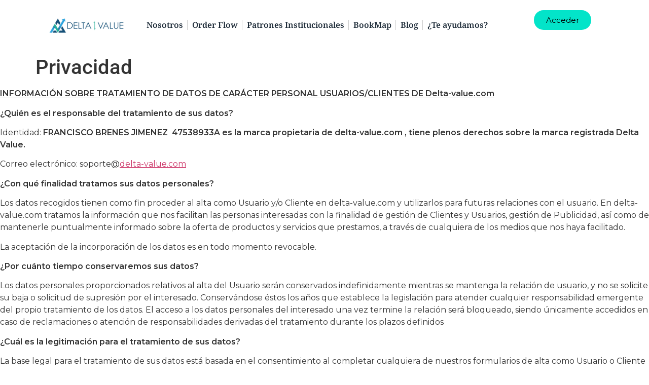

--- FILE ---
content_type: text/css
request_url: https://delta-value.com/wp-content/plugins/the-unique-headers/assets/public/css/social_icon.css?ver=1.0
body_size: 526
content:

.style1 {
  display: flex;
  justify-content: end;
  align-items: center;
}
.style1 .thf-social-icon-box {
  display: flex;
  justify-content: center;
  align-items: center;
  gap: 10px;
  flex-wrap: wrap;
}

.style1 .thf-social-icon-box a {
  background: #fff;
  position: relative;
  border-radius: 50%;
  -webkit-box-shadow: 0 0 30px -1px #ddd;
          box-shadow: 0 0 30px -1px #ddd;
  color: #000;
  height: 30px;
  display: flex;
  justify-content: center;
  align-items: center;
  overflow: hidden;
  text-align: center;
  -webkit-transition: all 0.4s;
  transition: all 0.4s;
  width: 30px;
  font-size: 15px;
  z-index: 2;
}

.style1 .thf-social-icon-box a:hover {
  color: #fff;
}

.style1 .thf-social-icon-box a:hover:before {
  -webkit-transform: scale(1);
          transform: scale(1);
}

.style1 .thf-social-icon-box a:before {
  position: absolute;
  content: "";
  height: 100%;
  width: 100%;
  border-radius: 50%;
  left: 0;
  top: 0;
  -webkit-transition: all 0.4s;
  transition: all 0.4s;
  background-color: crimson;
  -webkit-transform: scale(0);
          transform: scale(0);
  z-index: -1;
}

.style2 {
  display: flex;
  justify-content: end;
  align-items: center;
}
.style2 .thf-social-icon-box{
  display: flex;
  justify-content: center;
  align-items: center;
  gap: 10px;
  flex-wrap: wrap;
}

.style2 .thf-social-icon-box a {
  background: #dc3545;
  color: #fff;
  height: 30px;
  display: flex;
  justify-content: center;
  align-items: center;
  text-align: center;
  -webkit-transition: all .3s;
  transition: all .3s;
  width: 30px;
  font-size: 15px;
}

.style2 .thf-social-icon-box a:hover {
  border-radius: 0 15px 0 15px;
  -webkit-box-shadow: 0 0 5px #c82626;
          box-shadow: 0 0 5px #c82626;
}

.style3 {
  display: flex;
  justify-content: end;
  align-items: center;
}
.style3 .thf-social-icon-box{
  display: flex;
  justify-content: center;
  align-items: center;
  gap: 10px;
  flex-wrap: wrap;
}

.style3 .thf-social-icon-box a {
  background: #7470f7;
  color: #fff;
  height: 30px;
  display: flex;
  justify-content: center;
  align-items: center;
  text-align: center;
  -webkit-transition: all .3s;
  transition: all .3s;
  width: 30px;
  border-radius: 8px;
  font-size: 15px;
}

.style3 .thf-social-icon-box a:hover {
  color: #fff;
  background-color: #ff761b;
  -webkit-box-shadow: 0 0 0 5px #d8c7c8;
          box-shadow: 0 0 0 5px #d8c7c8;
}

.style4 {
  display: flex;
  justify-content: end;
  align-items: center;
}
.style4 .thf-social-icon-box{
  display: flex;
  justify-content: center;
  align-items: center;
  gap: 10px;
  flex-wrap: wrap;
}
.style4 .thf-social-icon-box a {
  position: relative;
  color: #000;
  height: 30px;
  display: flex;
  justify-content: center;
  align-items: center;
  background: transparent;
  border: 2px solid #000;
  text-align: center;
  width: 30px;
  border-radius: 50%;
  font-size: 15px;
  -webkit-transition: 0.3s;
  transition: 0.3s;
  overflow: hidden;
}

.style4 .thf-social-icon-box a:hover {
  color: #fff;
}

.style4 .thf-social-icon-box a:hover:before {
  bottom: 0;
}

.style4 .thf-social-icon-box a::before {
  position: absolute;
  content: '';
  left: 0;
  bottom: -100%;
  height: 100%;
  width: 100%;
  z-index: -1;
  -webkit-transition: .4s;
  transition: .4s;
}

.style4 .thf-social-icon-box a:hover i {
  -webkit-transform: rotateY(360deg);
          transform: rotateY(360deg);
}

.style4 .thf-social-icon-box a i {
  -webkit-transition: .4s;
  transition: .4s;
}

.style4 .thf-social-icon-box a:nth-child(1):before {
  background: #55acee;
}

.style4 .thf-social-icon-box a:nth-child(2):before {
  background: #3b5998;
}

.style4 .thf-social-icon-box a:nth-child(3):before {
  background: #DA1884;
}

.style4 .thf-social-icon-box a:nth-child(4):before {
  background: #BD081C;
}

.style4 .thf-social-icon-box a:nth-child(5):before {
  background: #007bb5;
}

.style5 {
  display: flex;
  justify-content: end;
  align-items: center;
  flex-basis: 25%;
}
.style5 .thf-social-icon-box{
  display: flex;
  justify-content: center;
  align-items: center;
  gap: 10px;
  flex-wrap: wrap;
}
.style5 .thf-social-icon-box a {
  position: relative;
  width: 30px;
  height: 30px;
  text-align: center;
  display: flex;
  justify-content: center;
  align-items: center;
  background: #fbba42;
  font-size: 15px;
  border-radius: 30% 70% 70% 30% / 30% 45% 55% 70%;
  color: #000;
  -webkit-transition: .5s;
  transition: .5s;
}

.style5 .thf-social-icon-box a:hover {
  border-radius: 57% 43% 31% 69% / 54% 61% 39% 46%;
  background: #198754c2;
  color: #fff;
}

@-webkit-keyframes animatec {
  0%, 100% {
    border-radius: 63% 37% 54% 46%/55% 48% 52% 45%;
  }
  14% {
    border-radius: 40% 60% 54% 46%/49% 60% 40% 51%;
  }
  28% {
    border-radius: 54% 46% 38% 62%/49% 70% 30% 51%;
  }
  42% {
    border-radius: 61% 39% 55% 45%/61% 38% 62% 39%;
  }
  56% {
    border-radius: 61% 39% 67% 33%/70% 50% 50% 30%;
  }
  70% {
    border-radius: 50% 50% 34% 66%/56% 68% 32% 44%;
  }
  84% {
    border-radius: 46% 54% 50% 50%/35% 61% 39% 65%;
  }
}

@keyframes animatec {
  0%, 100% {
    border-radius: 63% 37% 54% 46%/55% 48% 52% 45%;
  }
  14% {
    border-radius: 40% 60% 54% 46%/49% 60% 40% 51%;
  }
  28% {
    border-radius: 54% 46% 38% 62%/49% 70% 30% 51%;
  }
  42% {
    border-radius: 61% 39% 55% 45%/61% 38% 62% 39%;
  }
  56% {
    border-radius: 61% 39% 67% 33%/70% 50% 50% 30%;
  }
  70% {
    border-radius: 50% 50% 34% 66%/56% 68% 32% 44%;
  }
  84% {
    border-radius: 46% 54% 50% 50%/35% 61% 39% 65%;
  }
}

/*# sourceMappingURL=style.css.map */


/* ferdaus */
.thf-social-icon-box a{
  width: 30px !important;
}
/* ferdaus */

--- FILE ---
content_type: text/css
request_url: https://delta-value.com/wp-content/uploads/elementor/css/post-26131.css?ver=1769769304
body_size: 250
content:
.elementor-26131 .elementor-element.elementor-element-d8403ac{--display:flex;--flex-direction:row;--container-widget-width:initial;--container-widget-height:100%;--container-widget-flex-grow:1;--container-widget-align-self:stretch;--flex-wrap-mobile:wrap;--gap:0px 0px;--row-gap:0px;--column-gap:0px;}.elementor-26131 .elementor-element.elementor-element-d8403ac:not(.elementor-motion-effects-element-type-background), .elementor-26131 .elementor-element.elementor-element-d8403ac > .elementor-motion-effects-container > .elementor-motion-effects-layer{background-color:#FFFFFF;}.elementor-26131 .elementor-element.elementor-element-1c1f11d7{--display:flex;--flex-direction:column;--container-widget-width:100%;--container-widget-height:initial;--container-widget-flex-grow:0;--container-widget-align-self:initial;--flex-wrap-mobile:wrap;}.elementor-26131 .elementor-element.elementor-element-1c1f11d7.e-con{--flex-grow:0;--flex-shrink:0;}.elementor-26131 .elementor-element.elementor-element-38b13ae0 > .elementor-widget-container{padding:5px 5px 5px 5px;}.elementor-26131 .elementor-element.elementor-element-38b13ae0 img{width:100%;max-width:100%;}.elementor-26131 .elementor-element.elementor-element-aad54fd{--display:flex;--flex-direction:column;--container-widget-width:100%;--container-widget-height:initial;--container-widget-flex-grow:0;--container-widget-align-self:initial;--flex-wrap-mobile:wrap;}.elementor-26131 .elementor-element.elementor-element-aad54fd.e-con{--flex-grow:0;--flex-shrink:0;}.elementor-26131 .elementor-element.elementor-element-8ba6f27 .elementor-menu-toggle{margin:0 auto;}.elementor-26131 .elementor-element.elementor-element-8ba6f27 .elementor-nav-menu .elementor-item{font-family:"Noto Serif", Sans-serif;font-weight:600;}.elementor-26131 .elementor-element.elementor-element-8ba6f27 .elementor-nav-menu--main .elementor-item{color:#1D2B38;fill:#1D2B38;padding-left:8px;padding-right:8px;padding-top:19px;padding-bottom:19px;}.elementor-26131 .elementor-element.elementor-element-8ba6f27{--e-nav-menu-divider-content:"";--e-nav-menu-divider-style:solid;--e-nav-menu-divider-width:1px;--e-nav-menu-divider-color:#CCCCCC;--e-nav-menu-horizontal-menu-item-margin:calc( 1px / 2 );}.elementor-26131 .elementor-element.elementor-element-8ba6f27 .elementor-nav-menu--main:not(.elementor-nav-menu--layout-horizontal) .elementor-nav-menu > li:not(:last-child){margin-bottom:1px;}.elementor-26131 .elementor-element.elementor-element-7541520{--display:flex;--flex-direction:column;--container-widget-width:100%;--container-widget-height:initial;--container-widget-flex-grow:0;--container-widget-align-self:initial;--flex-wrap-mobile:wrap;}.elementor-26131 .elementor-element.elementor-element-3ed87dc .elementor-button{background-color:#03E4C9;fill:#000000;color:#000000;border-radius:21px 21px 21px 21px;}.elementor-theme-builder-content-area{height:400px;}.elementor-location-header:before, .elementor-location-footer:before{content:"";display:table;clear:both;}@media(min-width:768px){.elementor-26131 .elementor-element.elementor-element-1c1f11d7{--width:17.611%;}.elementor-26131 .elementor-element.elementor-element-aad54fd{--width:67.743%;}.elementor-26131 .elementor-element.elementor-element-7541520{--width:9%;}}

--- FILE ---
content_type: text/css
request_url: https://delta-value.com/wp-content/uploads/elementor/css/post-6190.css?ver=1769768955
body_size: 864
content:
.elementor-6190 .elementor-element.elementor-element-b9ecea8{--display:flex;--flex-direction:row;--container-widget-width:initial;--container-widget-height:100%;--container-widget-flex-grow:1;--container-widget-align-self:stretch;--flex-wrap-mobile:wrap;--gap:0px 0px;--row-gap:0px;--column-gap:0px;--padding-top:30px;--padding-bottom:30px;--padding-left:0px;--padding-right:0px;}.elementor-6190 .elementor-element.elementor-element-b9ecea8:not(.elementor-motion-effects-element-type-background), .elementor-6190 .elementor-element.elementor-element-b9ecea8 > .elementor-motion-effects-container > .elementor-motion-effects-layer{background-color:#F5FBFD;}.elementor-6190 .elementor-element.elementor-element-15c2cd4{--display:flex;--flex-direction:column;--container-widget-width:100%;--container-widget-height:initial;--container-widget-flex-grow:0;--container-widget-align-self:initial;--flex-wrap-mobile:wrap;--padding-top:0px;--padding-bottom:0px;--padding-left:0px;--padding-right:90px;}.elementor-6190 .elementor-element.elementor-element-8822ff0 > .elementor-widget-container{padding:7px 7px 7px 7px;}.elementor-6190 .elementor-element.elementor-element-8822ff0.elementor-element{--flex-grow:0;--flex-shrink:0;}.elementor-6190 .elementor-element.elementor-element-8822ff0{text-align:start;}.elementor-6190 .elementor-element.elementor-element-8822ff0 img{max-width:100%;}.elementor-6190 .elementor-element.elementor-element-d0d6bfc .elementor-icon-list-items:not(.elementor-inline-items) .elementor-icon-list-item:not(:last-child){padding-block-end:calc(15px/2);}.elementor-6190 .elementor-element.elementor-element-d0d6bfc .elementor-icon-list-items:not(.elementor-inline-items) .elementor-icon-list-item:not(:first-child){margin-block-start:calc(15px/2);}.elementor-6190 .elementor-element.elementor-element-d0d6bfc .elementor-icon-list-items.elementor-inline-items .elementor-icon-list-item{margin-inline:calc(15px/2);}.elementor-6190 .elementor-element.elementor-element-d0d6bfc .elementor-icon-list-items.elementor-inline-items{margin-inline:calc(-15px/2);}.elementor-6190 .elementor-element.elementor-element-d0d6bfc .elementor-icon-list-items.elementor-inline-items .elementor-icon-list-item:after{inset-inline-end:calc(-15px/2);}.elementor-6190 .elementor-element.elementor-element-d0d6bfc .elementor-icon-list-item:not(:last-child):after{content:"";border-color:#ddd;}.elementor-6190 .elementor-element.elementor-element-d0d6bfc .elementor-icon-list-items:not(.elementor-inline-items) .elementor-icon-list-item:not(:last-child):after{border-block-start-style:solid;border-block-start-width:1px;}.elementor-6190 .elementor-element.elementor-element-d0d6bfc .elementor-icon-list-items.elementor-inline-items .elementor-icon-list-item:not(:last-child):after{border-inline-start-style:solid;}.elementor-6190 .elementor-element.elementor-element-d0d6bfc .elementor-inline-items .elementor-icon-list-item:not(:last-child):after{border-inline-start-width:1px;}.elementor-6190 .elementor-element.elementor-element-d0d6bfc .elementor-icon-list-icon i{color:#31B099;transition:color 0.3s;}.elementor-6190 .elementor-element.elementor-element-d0d6bfc .elementor-icon-list-icon svg{fill:#31B099;transition:fill 0.3s;}.elementor-6190 .elementor-element.elementor-element-d0d6bfc{--e-icon-list-icon-size:25px;}.elementor-6190 .elementor-element.elementor-element-d0d6bfc .elementor-icon-list-icon{padding-inline-end:0px;}.elementor-6190 .elementor-element.elementor-element-d0d6bfc .elementor-icon-list-item > .elementor-icon-list-text, .elementor-6190 .elementor-element.elementor-element-d0d6bfc .elementor-icon-list-item > a{font-family:"Noto Serif", Sans-serif;font-size:18px;font-weight:600;}.elementor-6190 .elementor-element.elementor-element-d0d6bfc .elementor-icon-list-text{color:#525252;transition:color 0.3s;}.elementor-6190 .elementor-element.elementor-element-6fd652e > .elementor-widget-container{margin:-10px 0px 0px 0px;padding:0px 0px 0px 0px;}.elementor-6190 .elementor-element.elementor-element-6fd652e .elementor-menu-toggle{margin:0 auto;}.elementor-6190 .elementor-element.elementor-element-6fd652e .elementor-nav-menu .elementor-item{font-family:"Noto Serif", Sans-serif;font-size:16px;font-weight:600;}.elementor-6190 .elementor-element.elementor-element-6fd652e .elementor-nav-menu--main .elementor-item{color:#0E0E0E;fill:#0E0E0E;padding-left:10px;padding-right:10px;}.elementor-6190 .elementor-element.elementor-element-6fd652e{--e-nav-menu-divider-content:"";--e-nav-menu-divider-style:solid;}.elementor-6190 .elementor-element.elementor-element-84baa25{--display:flex;--flex-direction:column;--container-widget-width:calc( ( 1 - var( --container-widget-flex-grow ) ) * 100% );--container-widget-height:initial;--container-widget-flex-grow:0;--container-widget-align-self:initial;--flex-wrap-mobile:wrap;--justify-content:center;--align-items:flex-start;--padding-top:20px;--padding-bottom:0px;--padding-left:0px;--padding-right:0px;}.elementor-6190 .elementor-element.elementor-element-c36adf7 > .elementor-widget-container{padding:0px 0px 20px 0px;}.elementor-6190 .elementor-element.elementor-element-c36adf7 .elementor-heading-title{font-size:18px;font-weight:500;color:#525252;}.elementor-6190 .elementor-element.elementor-element-96c7eba > .elementor-widget-container{padding:0px 0px 20px 0px;}.elementor-6190 .elementor-element.elementor-element-96c7eba .elementor-heading-title{font-size:18px;font-weight:500;line-height:25px;color:#525252;}.elementor-6190 .elementor-element.elementor-element-c69f694{text-align:center;}.elementor-6190 .elementor-element.elementor-element-9189a7f{--display:flex;--min-height:0px;--flex-direction:row;--container-widget-width:initial;--container-widget-height:100%;--container-widget-flex-grow:1;--container-widget-align-self:stretch;--flex-wrap-mobile:wrap;--gap:0px 0px;--row-gap:0px;--column-gap:0px;--margin-top:0px;--margin-bottom:0px;--margin-left:0px;--margin-right:0px;--padding-top:10px;--padding-bottom:10px;--padding-left:0px;--padding-right:0px;}.elementor-6190 .elementor-element.elementor-element-9189a7f:not(.elementor-motion-effects-element-type-background), .elementor-6190 .elementor-element.elementor-element-9189a7f > .elementor-motion-effects-container > .elementor-motion-effects-layer{background-color:#1E2C3A;}.elementor-6190 .elementor-element.elementor-element-7591d2e{--display:flex;--flex-direction:column;--container-widget-width:100%;--container-widget-height:initial;--container-widget-flex-grow:0;--container-widget-align-self:initial;--flex-wrap-mobile:wrap;--justify-content:center;--margin-top:0px;--margin-bottom:0px;--margin-left:0px;--margin-right:0px;--padding-top:0px;--padding-bottom:0px;--padding-left:0px;--padding-right:0px;}.elementor-6190 .elementor-element.elementor-element-7591d2e.e-con{--flex-grow:0;--flex-shrink:0;}.elementor-6190 .elementor-element.elementor-element-b3a7f7a{color:#FFFFFF;}.elementor-6190 .elementor-element.elementor-element-3eca91f{--display:flex;--flex-direction:column;--container-widget-width:100%;--container-widget-height:initial;--container-widget-flex-grow:0;--container-widget-align-self:initial;--flex-wrap-mobile:wrap;--justify-content:center;--margin-top:0px;--margin-bottom:0px;--margin-left:0px;--margin-right:0px;--padding-top:0px;--padding-bottom:0px;--padding-left:0px;--padding-right:0px;}.elementor-6190 .elementor-element.elementor-element-3eca91f.e-con{--flex-grow:0;--flex-shrink:0;}.elementor-6190 .elementor-element.elementor-element-e45fa8d img{max-width:50%;}.elementor-6190 .elementor-element.elementor-element-a30aaaf{--display:flex;--flex-direction:column;--container-widget-width:100%;--container-widget-height:initial;--container-widget-flex-grow:0;--container-widget-align-self:initial;--flex-wrap-mobile:wrap;--justify-content:center;}.elementor-6190 .elementor-element.elementor-element-939fafa{font-size:13px;color:#ECE6E6;}.elementor-theme-builder-content-area{height:400px;}.elementor-location-header:before, .elementor-location-footer:before{content:"";display:table;clear:both;}@media(max-width:767px){.elementor-6190 .elementor-element.elementor-element-b9ecea8{--padding-top:30px;--padding-bottom:30px;--padding-left:20px;--padding-right:20px;}.elementor-6190 .elementor-element.elementor-element-15c2cd4{--justify-content:flex-start;--align-items:center;--container-widget-width:calc( ( 1 - var( --container-widget-flex-grow ) ) * 100% );}.elementor-6190 .elementor-element.elementor-element-8822ff0{width:var( --container-widget-width, 335px );max-width:335px;--container-widget-width:335px;--container-widget-flex-grow:0;}.elementor-6190 .elementor-element.elementor-element-c36adf7 > .elementor-widget-container{padding:0px 0px 0px 0px;}.elementor-6190 .elementor-element.elementor-element-c36adf7 .elementor-heading-title{font-size:15px;line-height:22px;}.elementor-6190 .elementor-element.elementor-element-96c7eba .elementor-heading-title{font-size:15px;line-height:22px;}.elementor-6190 .elementor-element.elementor-element-7591d2e{--align-items:center;--container-widget-width:calc( ( 1 - var( --container-widget-flex-grow ) ) * 100% );}.elementor-6190 .elementor-element.elementor-element-b3a7f7a{text-align:center;}.elementor-6190 .elementor-element.elementor-element-3eca91f{--align-items:flex-start;--container-widget-width:calc( ( 1 - var( --container-widget-flex-grow ) ) * 100% );}.elementor-6190 .elementor-element.elementor-element-e45fa8d.elementor-element{--align-self:flex-start;}.elementor-6190 .elementor-element.elementor-element-a30aaaf{--align-items:center;--container-widget-width:calc( ( 1 - var( --container-widget-flex-grow ) ) * 100% );}.elementor-6190 .elementor-element.elementor-element-939fafa{text-align:center;}}@media(min-width:768px){.elementor-6190 .elementor-element.elementor-element-b9ecea8{--content-width:1200px;}.elementor-6190 .elementor-element.elementor-element-15c2cd4{--width:30%;}.elementor-6190 .elementor-element.elementor-element-84baa25{--width:70%;}.elementor-6190 .elementor-element.elementor-element-9189a7f{--content-width:1000px;}.elementor-6190 .elementor-element.elementor-element-7591d2e{--width:26.26%;}.elementor-6190 .elementor-element.elementor-element-3eca91f{--width:40.213%;}.elementor-6190 .elementor-element.elementor-element-a30aaaf{--width:25%;}}

--- FILE ---
content_type: application/x-javascript
request_url: https://delta-value.com/wp-content/plugins/the-unique-headers/assets/public/js/search_main.js?ver=1.0
body_size: -34
content:
//   // search 1 //

//   const serTog = document.querySelector('.bwdsb-search-wrapper')
//     const close = document.querySelector('.bwdsb-close')

//     serTog.addEventListener('click', function (evt){
//             evt.preventDefault();
//             serTog.classList.add('active');
//         },
//         true
//     )


//     close.addEventListener('click', function (){
//         serTog.classList.remove('active');
//         }
//     ,true)







//   // search 2 //

// const clikIcon = document.querySelector('.bwdsb-click-icon');
// const addIcon = document.querySelector('.bwdsb-search-popup-wrap');
// const closeIcon = document.querySelector('.bwdsb-search-close');

//     clikIcon.addEventListener('click', function (evt){
//         evt.preventDefault();
//         addIcon.classList.add('active-icon');
//     },
//     true
//     )

//     closeIcon.addEventListener('click', function (){
//         addIcon.classList.remove('active-icon');
//         }
//     ,true)





//   // search 3 //

// const clikIcons = document.querySelector('.bwdsb-search-box-3 .bwdsb-click-icon');
// const addIcons = document.querySelector('.bwdsb-search-popup-wrap-box');
// const closeIconB = document.querySelector('.bwdsb-search-popup-wrap-box .bwdsb-search-close');



//     clikIcons.addEventListener('click', function (evt){
//         evt.preventDefault();
//         addIcons.classList.add('active-icons');
//         },
//         true
//     )

//     closeIconB.addEventListener('click', function (){
//         addIcons.classList.remove('active-icons');
//         },
//         true
//     )



    

//   // search 4 //

// const clikIc = document.querySelector('.bwdsb-search-box-4 .bwdsb-click-icon');
// const addIc = document.querySelector('.bwdsb-search-box-4 .bwdsb-search-popup-wrap-box');
// const closeIc = document.querySelector('.bwdsb-search-box-4 .bwdsb-search-popup-wrap-box .bwdsb-search-close');


// clikIc.addEventListener('click', function (evt){
//         evt.preventDefault();
//         addIc.classList.add('active-icons');
//         },
//         true
//     )

//     closeIc.addEventListener('click', function (){
//         addIc.classList.remove('active-icons');
//         },
//         true
//     )



// // search 5 //

// const clikIcr = document.querySelector('.bwdsb-search-box-5 .bwdsb-click-icon');
// const addIcr = document.querySelector('.bwdsb-search-box-5 .bwdsb-search-popup-wrap-box');
// const closeIcr = document.querySelector('.bwdsb-search-box-5 .bwdsb-search-popup-wrap-box .bwdsb-search-close');
// const serFor = document.querySelector('.bwdsb-search-box-5 .bwdsb-search-form');


// clikIcr.addEventListener('click', function (evt){
//         evt.preventDefault();
//         addIcr.classList.add('active-icons');
//         serFor.classList.add('active-icons');
//         },
//         true
//     )

//     closeIcr.addEventListener('click', function (){
//         addIcr.classList.remove('active-icons');
//         serFor.classList.remove('active-icons');
//         },
//         true
//     )



